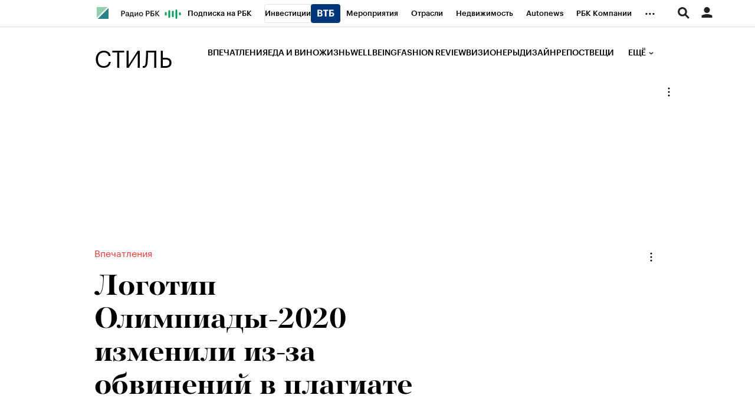

--- FILE ---
content_type: text/html
request_url: https://tns-counter.ru/nc01a**R%3Eundefined*rbc_ru/ru/UTF-8/tmsec=rbc_style/159547749***
body_size: 16
content:
4B4C7C51696D9BD6G1768790998:4B4C7C51696D9BD6G1768790998

--- FILE ---
content_type: application/javascript; charset=utf-8
request_url: https://s.rbk.ru/v4_style_static/style-2.3.95/scripts/build/_news.js
body_size: 21124
content:
!function t(e,i,n){function o(r,a){if(!i[r]){if(!e[r]){var c="function"==typeof require&&require;if(!a&&c)return c(r,!0);if(s)return s(r,!0);var l=new Error("Cannot find module '"+r+"'");throw l.code="MODULE_NOT_FOUND",l}var u=i[r]={exports:{}};e[r][0].call(u.exports,(function(t){return o(e[r][1][t]||t)}),u,u.exports,t,e,i,n)}return i[r].exports}for(var s="function"==typeof require&&require,r=0;r<n.length;r++)o(n[r]);return o}({1:[function(t,e,i){var n;e.exports=(n=function(){var t,e,i,n,o,s,r,a,c,l,u,d=".js-article-slider-item",h=".js-article-slider-menu",p=".js-article-slider-prev",f=".js-article-slider-next",g=".js-article-slider-num-current",v=".js-article-slider-num-all",m=1,y=500,w=!1;function b(t){w||(function(t){"next"===t?m++:"prev"===t&&m--,r<m&&(m=1),m<=0&&(m=r)}(t),function(t){var e;w=!0,"next"===t?(c.animate({left:-l},y),(e=function(){var t=c.next();return t.length||(t=a.eq(0)),t}()).css({left:l}),e.animate({left:0},y).queue(k)):"prev"===t&&(c.animate({left:l},y),(e=function(){var t=c.prev();return t.length||(t=a.eq(r-1)),t}()).css({left:-l}),e.animate({left:0},y).queue(k))}(t),x(),_(),o.text(m))}function k(t){w=!1,t()}function x(){c=a.eq(m-1)}function S(){l=t.outerWidth()}function _(){var e=c.outerHeight();t.animate({height:e},y)}return{init:function(l){(t=$(l.$slider)).attr("inited")||(a=t.find(d),r=a.length,e=t.find(h),i=e.find(p),n=e.find(f),o=e.find(g),s=e.find(v),x(),S(),t.attr("inited",!0),$(window).on("resize",$.throttle(300,(function(){S(),a.not(c).css({left:1e4})}))),i.on("click",(function(){b("prev")})),n.on("click",(function(){b("next")})),t.on("touchstart",(function(t){u=t.originalEvent.touches[0].clientX})),t.on("touchmove",(function(t){var e=function(t){var e=50,i=t.originalEvent.touches[0].clientX;return i>u+e?(u=i,"prev"):i<u-e?(u=i,"next"):void 0}(t);"next"===e?b("next"):"prev"===e&&b("prev")})),t.on("mouseleave",$.throttle(1e3,(function(){$(".js-rbcslider").trigger("update.rbcslider")}))),_(),s.text(r))}}},{init:function(t){(t||$("body")).find(".js-article-slider").each((function(){(new n).init({$slider:$(this)})}))}})},{}],2:[function(t,e,i){e.exports=function(){t("vendor/social-likes/social-likes")($),t("vendor/scroll-to-fixed/jquery-scrolltofixed")($);var e,i,n,o,s,r,a,c,l,u,d,h,p,f,g,v,m,y,w,b,k,x,S=t("vendor/rbcslider/rbcslider"),_=t("blocks/article/textincutes/poll_question.html"),C=t("blocks/article/textincutes/poll_result.html"),T=t("repo/insert-views-counter/main"),j=t("repo/load-readmore/main"),q=t("repo/article-slider/main"),R=t("repo/open-more-tags/main"),E=window.RA.repo.helpers,I=window.RA.repo.banner,D=window.RA.eventManager,F=window.RA.repo.cookies,H={newsIdList:[],loadedNewsIdList:[],drawScrolline:!0,regionSupport:!1,toplineChange:!0,toplineChangeBottom:!0,fromParameters:null,loadSpecprojects:!0,projectName:"РБК",pollingTitle:"rbc",sourceArticle:"/news/ajax/",updateSlideFunction:null,projectSlideFunction:null,projectCountersFunction:null,scrollEventFunction:null,headerChangeFunction:null,removeBanners:!1,showRightBlocks:!1,scrollDelay:110,topOffset:100,baseLeft:240,shouldHash:!1},A=0,N=!1,B=!0,L=!1,P=!1,U="down",M="",z=0,W=0,O={};let V;function Y(t){var e=a.find(".js-gallery-image-anchor");if(e.length){var i,n,o,s,r=e.filter("._current"),c=e.first(),l=e.last(),u=!!window.location.href.split("#")[1];if(t)return r.removeClass("_current"),(r=e.filter('[anchor="'+t+'"]')).addClass("_current"),Q(r),null;if(r.length){var d=r.parent().index();r.attr("anchor")!==l.attr("anchor")&&(n=(o=e.eq(d+1)).offset().top),r.attr("anchor")!==c.attr("anchor")&&(s=e.eq(d-1)),i=r.offset().top,n&&h>=n?(r.removeClass("_current"),o.addClass("_current"),Q(o)):h<i&&(d&&(r.removeClass("_current"),s.addClass("_current")),Q(r))}else u||(n=c.offset().top,h>=n&&((r=c).addClass("_current"),Q(r)))}}function Q(t){var e=t?"#"+t.attr("anchor"):"",i=a.data("url")+e;window.history.replaceState({path:i},"",i)}function K(){n=$(".js-rbcslider-slide"),a=n.filter(".current"),c=a.find(".js-article-header"),u=a.find(".js-rbcslider-footer"),H.toplineChange&&(l=a.find(".js-article-topline")),m=c.outerHeight(),y=parseInt(a.attr("data-position"),10)||0,w=parseInt(a.attr("data-height"),10)||a.height(),z=parseInt(a.attr("data-index"),10)||0,setTimeout((function(){v=a.find(".js-rbcslider-sticky-spacer:eq(0)").height()}),1e3)}function G(t){var e=G;clearTimeout(x),W=t,K(),function(){var t=a.find(".js-slide-title").text(),e=a.data("category"),i=t;e&&(i=i+" :: "+e);document.title=i+" :: "+H.projectName}();var i,o=function(){if(a.data("url")&&""!==a.data("url")){if(!history.replaceState||"function"!=typeof history.replaceState)return!1;var t=document.location.href,e=a.data("url");g&&(e.indexOf("?")>-1?e+="&from="+g:e+="?from="+g);const i={oldUrl:t,newUrl:e},n=O.beforeSlideUrlChange;if(n)for(let t=0;t<n.length;t++)n[t].call(a[0],i);return window.history.replaceState({path:e},"",e),$(window).trigger("popstate"),i}return!1}();tt(t,o),H.toplineChange&&X(),H.showRightBlocks&&it(t),J(),RA.config.set("slide.current",t);const s=a[0],r=a.prev()[0];i=E.extend({index:W,currSlide:s,prevSlide:r},o),D.trigger(D.EVENT_BANNER_FLOAT_TARGETING,i),D.trigger(D.EVENT_SLIDE_CHANGE,i);var c=RA.fn.insertVideo;if(c&&(c.unobserveSticky(),c.pause()),z>0)if(e.insertVideoInited||(e.insertVideoInited={}),e.insertVideoInited[z])c&&c.playAutostartQueue(z);else{e.insertVideoInited[z]=!0;var l=n.get(z).querySelectorAll(".js-insert-video");if(l.length){var u=function(t){t.forEach((function(t){c(t,{group:z})}))};c?u(l):(RA.repo.dynamic.require("fn.insertVideo",!0),RA.repo.dynamic.ready((function(){c=RA.fn.insertVideo,u(l)})))}}else c&&c.playAutostartQueue(z);I&&t>0&&(e.bannerInited||(e.bannerInited={}),e.bannerInited[t]||(e.bannerInited[t]=!0,I.exclusiveValue(null),I.run(n.eq(z),{label:D.EVENT_SLIDE_CHANGE})));var d=O.changeSlide;if(d)for(var h=0;h<d.length;h++)d[h].call(a[0],i)}function X(){r.html(l.html()),setTimeout((function(){r.find(".social-likes").socialLikes()}),200)}function J(t){var e;clearTimeout(k),B?(e="up"===U&&z>1?parseInt(n.eq(2).attr("data-position"),10):parseInt(n.last().attr("data-position"),10),Math.abs(f-e)<2*d&&"down"===U&&A!==z&&ot()):k=setTimeout((function(){5===(t=t+1||0)&&(B=!0),J(t)}),500)}function Z(t){"hide"===t?!0===L&&(L=!1,s.hide(),"function"==typeof H.headerChangeFunction&&H.headerChangeFunction("base")):!1===L&&(L=!0,s.show(),"function"==typeof H.headerChangeFunction&&H.headerChangeFunction("second"))}function tt(t,e){var i=$(".js-rbcslider-slide:eq("+t+")");T.insertRedirCounter(i),H.projectCountersFunction&&H.projectCountersFunction(t,e,i)}function et(t){var e=n.eq(t),i=RA.repo.dynamic;if(T.insertViewsCounter(e),e.find(".js-article-header .social-likes").socialLikes(),e.find(".js-social-likes .social-likes").socialLikes(),e.find(".js-tags-more-text").length&&R.activate(e),0===t){var o=n.eq(z).find(".js-insert-video");o.length&&(i.require("fn.insertVideo",!0),i.ready((function(){o.insertVideo({group:t})})))}e.find(".js-gallery").length>0&&(i.require("fn.photoreport",!0),i.ready((function(){RA.fn.photoreport.activateFotorama(e,H.shouldHash)}))),e.find(".js-sort-table").length&&(i.require("fn.tableSorter",!0),i.ready((function(){RA.fn.tableSorter.activateTable(e)}))),e.find(".js-polls").length&&(i.require("fn.polls",!0),i.ready((function(){P?RA.fn.polls.activatePolls(e):(P=!0,RA.fn.polls.init({tplPoll:_,tplPollresult:C,tag:H.pollingTitle}))}))),H.loadSpecprojects&&j.activate(e),H.projectSlideFunction&&H.projectSlideFunction(e),q.init(e);var s=O.activateSlide;if(s)for(var r=0;r<s.length;r++)s[r].call(e[0],{index:t})}function it(t){setTimeout((function(){var e=$(".js-rbcslider-slide:eq("+t+")"),n=e.find(".js-rbcslider-article"),o=e.find(".l-col-right"),s=o.find(".js-rbcslider-sticky-spacer"),r=o.find(".js-rbcslider-sticky"),a=0;s.length>0&&(a=s.outerHeight()),r.length>0&&(a+=r.outerHeight()),n.outerHeight()-a>100&&(e.find('.js-article-check-visibility[data-priority="1"]').each((function(){nt($(this),n,a)})),e.find('.js-article-check-visibility[data-priority="2"]').each((function(){nt($(this),n,a)})),i.trigger("recalc.rbcslider"))}),3e3)}function nt(t,e,i){if(t.hasClass("g-hidden")){var n=t.parent();n.css({overflow:"hidden",height:0}),t.removeClass("g-hidden"),e.outerHeight()-100>i+t.outerHeight()?n.css({height:"auto"}):t.addClass("g-hidden")}}function ot(){B=!1;var t,e,i,o=parseInt(n.last().data("index"),10)+1,s=H.newsIdList[o-1];s&&!H.loadedNewsIdList.includes(s)?(H.loadedNewsIdList.push(s),e=st,i=o,(t=s)?$.ajax({dataType:"html",url:H.sourceArticle+t,data:{slide:i,region:M},success:function(t){t&&e({body:t},i)}}):rt(n.last())):B=!0}function st(t,e){t&&(H.removeBanners&&function(t){if(!I||t<4)return;var e,o=n.eq(t-3);e=I.clear(o,{filterSelector:".js-banner-no-remove",removeFromDom:!0,reserveContainerHeight:!0}),(e=I.clear(o,{filterNegativeSelector:".js-banner-no-remove",removeFromDom:!0,collapseContainer:!0}))&&e.counter&&i.trigger("recalc.rbcslider")}(e),i.append($(t.body).attr("data-index",e)),H.updateSlideFunction&&"function"==typeof H.updateSlideFunction&&H.updateSlideFunction(e),A===e&&(K(),rt(n.eq(e))),i.trigger("update.rbcslider"),K(),et(e),B=!0)}function rt(t){var e=t.find(".js-rbcslider-footer:first");if(0===e.find(".footer").length&&e.append(b),H.removeBanners&&I){var n=I.clear(e,{filterSelector:".js-banner-collapse-on-remove",removeFromDom:!0,collapseContainer:!0});n&&n.counter&&i.trigger("recalc.rbcslider")}}return window.RA.repo.infinityPage={init:function(t){H=E.extend(!0,H,t),A=H.newsIdList.length,e=$(window),i=$(".js-rbcslider"),a=$(".js-rbcslider-slide:eq(0)"),d=e.height(),a.addClass("current"),H.regionSupport&&((M=a.data("region-nick"))||(H.regionSupport=!1)),H.drawScrolline&&0===(o=$(".js-article-loading:eq(0)")).length&&(H.drawScrolline=!1),H.toplineChange&&(s=$(".js-header-article"),r=$(".js-header-article-content")),function(){if(H.fromParameters)g=H.fromParameters;else{var t=document.location.href.split("?from=")[1];void 0!==t&&(g=t.split("#")[0].split("&")[0].split("?")[0])}}(),function(){var t=$(".js-news-footer");if(A>0){t.addClass("g-hidden");var e=t.find(".js-rbcslider-footer");e.length&&(t=e),b=t.html(),t.remove()}}(),A>0?(i.addClass("fixed"),S.init({scrollDelay:H.scrollDelay,topOffset:H.topOffset,scrollEventFunction:H.scrollEventFunction,baseLeft:H.baseLeft,callback:function(){N=!0,K(),function(){if(N)if(A>0)if(!I||I.isInited)ot();else{var t=setTimeout((function(){t=null,D.trigger(D.EVENT_BANNER_INITED)}),4e3);D.on(D.EVENT_BANNER_INITED,(function(){ot(),t&&clearTimeout(t)}))}else rt(n.last())}()}})):function(){var t=$(".js-rbcslider-image"),e=t.length,i=!1;t.each((function(){$(this).on("load",(function(){--e<=0&&o()}))}));var n=setTimeout((function(){o()}),1e4);function o(){if(i)$(".js-rbcslider-sticky:first").trigger("resize");else{i=!0,clearTimeout(n);var t=$(".js-rbcslider-footer:first");$(".js-rbcslider-sticky:first").scrollToFixed({marginTop:RA.config.get("layout.mainMenuHeight")||100,spacerClass:"spacer-scroll-fixed-top",removeLeftOffset:!0,zIndex:15,limit:function(){return t.offset().top-$(this).height()}})}}}(),K(),function(){let t=parseInt(E.parseQueryString().articleViewDebug,10);isNaN(t)?t=parseInt(F.get("articleViewDebug"),10):F.set("articleViewDebug",t,{path:"/"});V=t}(),function(){if(!RA.config.get("trackingRequestIsEnabled"))return;V&&console.log("Tracking to Nginx Logs: is enabled by project setting `trackingRequestIsEnabled`.");RA.repo.infinityPage.addEventListener("beforeSlideUrlChange",(function(t){const e=this,i=parseInt(e.dataset.index,10);if(e.dataset.statForServerSended)return;const n=`/track${new URL(t.newUrl).pathname}?slide=${i}`;fetch(n).then((()=>{V&&console.log(`Tracking to Nginx Logs: Sent slide info to server log endpoint: ${n}`)})).catch((()=>{delete e.dataset.statForServerSended})),e.dataset.statForServerSended="true"}))}(),e.on("scroll",(function(){var t;(h=window.pageYOffset)>p?U="down":h<p&&(U="up"),p=h,H.toplineChange&&(t=h-y,0!==W&&(t-=H.scrollDelay),t<v+m?Z("hide"):t<w-u.height()?Z("show"):H.toplineChangeBottom?Z("hide"):Z("show")),H.drawScrolline&&function(){var t=h-y,e=0;0!==W&&(t-=H.scrollDelay),e=a.height()-m-u.height(),t-=m;var i=Math.max(0,Math.min(1,t/e));o.css("width",100*i+"%")}(),H.shouldHash&&Y()})),e.on("changeSlide",$.throttle(200,(function(t,e){f=window.pageYOffset,parseInt($(".js-rbcslider-slide.current").attr("data-index"),10)!==z?G(e):x=setTimeout((function(){parseInt($(".js-rbcslider-slide.current").attr("data-index"),10)!==z&&G(e)}),1e3)}))),e.bind("resize",$.throttle(200,(function(){d=e.height(),K()}))),H.shouldHash&&e.on("scrollOnLoad",(function(t,e){0!==h&&Y(e)})),tt(z),et(z),RA.config.set("slide.current",z),H.toplineChange&&X(),H.showRightBlocks&&it(z)},slidePosision:function(t,e,i){var n=O.slidePositionChange;if(n)for(var o=0;o<n.length;o++)n[o].call(a[0],t,e,i)},addEventListener:function(t,e){e&&t&&(O[t]||(O[t]=[]),O[t].push(e))},removeEventListener:function(t,e){if(t&&O[t])if(e){for(var i=0;i<O[t].length;i++)if(O[t][i]===e){E.removeFromArray(e,O[t]);break}}else O[t]=[]},getCurrentSlide:function(){return{index:z,slide:a[0]}},getContainer:function(){return document.querySelector(".js-rbcslider")}},RA.repo.infinityPage}()},{"blocks/article/textincutes/poll_question.html":14,"blocks/article/textincutes/poll_result.html":15,"repo/article-slider/main":1,"repo/insert-views-counter/main":4,"repo/load-readmore/main":6,"repo/open-more-tags/main":7,"vendor/rbcslider/rbcslider":11,"vendor/scroll-to-fixed/jquery-scrolltofixed":12,"vendor/social-likes/social-likes":13}],3:[function(t,e,i){e.exports=function(t,e){if(t){var i=new Image;i.src=e?t:t+"/?_rnd="+(Math.floor(99001*Math.random())+1e3)}}},{}],4:[function(t,e,i){e.exports=function(){var e=t("repo/insert-counter/main");function i(t){var i=o(t);e(i.host+"/count/"+i.id)}function n(t){var e=o(t).id;""!==e&&$.ajax({dataType:"json",url:"/redir/stat/"+e,cache:!1,success:function(e){var i,n=e.show,o=t.find(".js-insert-views-count");n>0?(i=n,n=(i+="").replace(/(\d)(?=(\d\d\d)+([^\d]|$))/g,"$1 "),o.html(n).show()):o.hide()}})}function o(t){var e,i={id:"",host:"//r.rbc.ru/count/"};return(e=t.data("shorturl"))&&(i.id=e.split(".ru/")[1],i.host=e.split(".ru/")[0]+".ru",i.host=i.host.replace(/^https?:/,"")),i}return{init:function(t){0!==t.lenght&&(i(t),n(t))},insertViewsCounter:n,insertRedirCounter:i}}()},{"repo/insert-counter/main":3}],5:[function(t,e,i){e.exports=function(){var t=RA.repo.helpers,e="repo::intersection-observer",i={root:null,threshold:0,rootMargin:null};function n(n,s){var r=this,a=r.params=t.extend({},i,s);if(r.cb=n,r.targetList=new window.Set,!t.is("function",r.cb))throw e+" - undefined callback";if(null!==a.root&&!(a.root instanceof HTMLElement))throw e+" - wrong type for root";if(a.threshold=parseFloat(a.threshold),a.threshold<0||a.threshold>1)throw e+" - threshold is invalid";o.call(r)}function o(){var e,i=this;if("function"==typeof window.IntersectionObserver)null===i.params.rootMargin&&(null===i.params.root?(e=c(),i.params.rootMargin=[-e.top+"px",-e.offsetRight+"px",-e.offsetBottom+"px",-e.left+"px"].join(" ")):i.params.rootMargin="0px"),i.observer=new IntersectionObserver(s.bind(i),{root:i.params.root,rootMargin:i.params.rootMargin,threshold:i.params.threshold});else{var n=i.params.root=i.params.root||window;if(null===i.params.rootMargin)n===window?(e=c(),i.params.rootMargin={top:e.top,right:e.offsetRight,bottom:e.offsetBottom,left:e.left}):i.params.rootMargin={left:0,top:0,right:0,bottom:0};else{var o=i.params.rootMargin.split(" "),a=t.toInt(o[0]),l=void 0===o[1]?a:t.toInt(o[1]),u=void 0===o[2]?a:t.toInt(o[2]),d=void 0===o[3]?l:t.toInt(o[3]);i.params.rootMargin={top:a,right:l,bottom:u,left:d}}if(!i.scrollFunc){var h=r.bind(i);i.scrollFunc=t.debounce?t.debounce(h,300):h}n.addEventListener("resize",i.scrollFunc,!1),n.addEventListener("scroll",i.scrollFunc,!1)}}function s(t){var e=this;t.forEach((function(t){e.cb.call(e,t)}))}function r(){var t=this;t.targetList.forEach((function(e){var i,n,o,s;i=a.call(t,e),n=!!e.isIntersecting,o=!!(i.intersectionRatio&&i.intersectionRatio>=t.params.threshold),i.isIntersecting=o,e.isIntersecting=o,s=!1,o?!1===n&&(s=!0):!0===n&&(s=!0),s&&(t.cb.call(t,i),e.isIntersecting=null)}))}function a(t){var e=this.params.root,i=this.params.rootMargin,n={target:t,isVisible:!1};if("visible"!==document.visibilityState)return n.intersectionRatio=0,n;if(!t||!(t.offsetWidth||t.offsetHeight||t.getClientRects().length))return n.intersectionRatio=0,n;var o=t.getBoundingClientRect();n.boundingClientRect=o;var s=e.getBoundingClientRect&&e.getBoundingClientRect()||{top:0,left:0,right:document.documentElement.clientWidth,bottom:document.documentElement.clientHeight};if(s.left-=i.left,s.top-=i.top,s.right+=i.right,s.bottom+=i.bottom,n.rootBounds=s,s.right===s.left||s.bottom===s.top)return n.intersectionRatio=0,n;var r,a,c=o.right-o.left,l=o.bottom-o.top,u=o.left>=s.left&&o.left<s.right,d=o.right>s.left&&o.right<s.right,h=o.top>=s.top&&o.top<s.bottom,p=o.bottom>s.top&&o.bottom<s.bottom;return(u||d)&&(h||p)?u&&d&&h&&p?(n.intersectionRatio=1,n.isVisible=!(!c||!l),n):(u&&d?r=c:u?r=s.right-o.left:d&&(r=o.right-s.left),h&&p?a=l:h?a=s.bottom-o.top:p&&(a=o.bottom-s.top),n.intersectionRatio=(r*a/(c*l)).toFixed(2),n.isVisible=!(!c||!l),n):(n.intersectionRatio=0,n)}function c(){return RA.repo.getProjectViewport&&RA.repo.getProjectViewport()||{left:0,top:0,right:0,bottom:0,offsetRight:0,offsetBottom:0}}return t.extend(n.prototype,{observe:function(t){var i=this;if(!(t&&t instanceof HTMLElement))throw e+" - incorrect target for observe";i.observer?i.observer.observe(t):i.scrollFunc&&setTimeout(i.scrollFunc,300),i.targetList.add(t)},unobserve:function(t){var i=this;if(!(t&&t instanceof HTMLElement))throw e+" - incorrect target for unobserve";i.observer&&i.observer.unobserve(t),i.targetList.delete(t)},disconnect:function(){var t=this;t.observer?(t.observer.disconnect(),t.observer=null):(t.params.root.removeEventListener("resize",t.scrollFunc),t.params.root.removeEventListener("scroll",t.scrollFunc)),t.targetList=null,t=null},getTargetList:function(){var t=[];return this.targetList.forEach((function(e){t.push(e)})),t}}),n}()},{}],6:[function(t,e,i){e.exports=function(){var t=RA.config.get("layout.mobile")||!1,e=RA.config.get("readmore.url")||"/v8/geo/interesting/news/";function i(t){var i=t.find(".js-readmore"),o=t.data("id")||"";i.length>0&&i.each((function(){var t=$(this);$.ajax({dataType:"html",url:e+o+n(t),success:function(e){e?(t.html(e),t.trigger("update.articleSpecprojects")):t.hide()},error:function(){t.hide()}})}))}function n(t){var e="";return"rbc"===t.data("type")&&(e="/common_related"),e}return t&&(e=RA.config.get("readmore.url")||"/v8/geo/mobile/interesting/news/"),{init:function(){$("body").data("id")?i($("body")):console.log("Load readmore - need article id")},activate:i}}()},{}],7:[function(t,e,i){e.exports=function(){function t(t){var e=t.find(".js-tags-more-text");t.find(".js-tags-more-trigger").on("click",(function(t){t.preventDefault(),$(this).hide(),e.show()}))}return{init:function(){t($("body"))},activate:function(e){t(e)}}}()},{}],8:[function(t,e,i){e.exports=function(){t("vendor/social-likes/social-likes")($);var e={shouldScrollTop:!0,convertResultToPersent:!1,callbackShowQuestion:null,callbackShowResult:null};function i(t){this.$slide=t,this.answerCount={},this.init()}return i.prototype={init:function(){if(this.$quizContainer=e.$container&&e.$container.length?e.$container:$(".js-quiz",this.$slide),this.$anonsBlock=$(".js-quiz-anons-block",this.$slide),this.$anonsStartButton=$(".js-quiz-anons-button",this.$slide),this.$quizContent=$(".js-quiz-content",this.$slide),this.$questionBlock=$(".js-quiz-question-block",this.$slide),this.$questions=$(".js-quiz-question",this.$slide),this.$answer=$(".js-quiz-question-answer",this.$slide),this.$answerDescription=$(".js-quiz-question-description",this.$slide),this.$nextButton=$(".js-quiz-next",this.$slide),this.$resultBlock=$(".js-quiz-result-block",this.$slide),this.$result=$(".js-quiz-result",this.$slide),this.$resultNumber=$(".js-quiz-count",this.$slide),this.$reloadButton=$(".js-quiz-reload",this.$slide),this.$resultSocial=$(".js-quiz-result-social",this.$slide),this.defaultShareImageUrl=this.$resultSocial.data("image"),this.quizType=this.$quizContainer.data("type"),this._pickedClass="picked",this._finishClass="disabled",this._correctCounter=0,this._questionCounter=1,this._correctClass="correct",this._incorrectClass="incorrect",this._top=RA.config.get("layout.mainMenuHeight")||100,this._answerTitleClass="js-quiz-question-answer-title",this._answerDotClass="js-quiz-question-answer-dot",e.shouldScrollTop){var t=navigator.userAgent;t.search(/Firefox/)>-1||t.search(/MSIE/)>-1||t.search(/rv/)>-1||t.search(/Chrome/)>1&&parseInt(t.split("Chrome/")[1].split(" ")[0])>=61?this.$scrollElement=$("html"):this.$scrollElement=$("body")}this.bindEvents(),"psycho_test"===this.quizType&&this.prepareAnswerCount()},bindEvents:function(){var t=this;t.$anonsStartButton.on("click",(function(i){return i.preventDefault(),t.$anonsBlock.hide(),t.$quizContent.fadeIn(),t.scrollToTop(),e.callbackShowQuestion&&"function"==typeof e.callbackShowQuestion&&e.callbackShowQuestion(t.$questions.eq(0)),!1})),t.$answer.on("click",(function(e){($(e.target).hasClass(t._answerTitleClass)||$(e.target).hasClass(t._answerDotClass))&&("psycho_test"===t.quizType?t.checkAnswerPsychoTest($(this)):t.checkAnswer($(this)))})),t.$nextButton.on("click",(function(e){e.preventDefault(),$(this).hide(),t.showNextQuestion(),t.scrollToTop()})),t.$reloadButton.on("click",(function(i){i.preventDefault(),t.reloadTest(),t.scrollToTop(),e.callbackShowQuestion&&"function"==typeof e.callbackShowQuestion&&e.callbackShowQuestion(t.$questions.eq(0))}))},prepareAnswerCount:function(){for(var t=this.$questions.eq(0).find(this.$answer).length,e=0;e<t;e++)this.answerCount[e]=0},clearAnswerCount:function(){for(var t in this.answerCount)this.answerCount[t]=0},checkAnswer:function(t){t.hasClass(this._pickedClass)||(t.data("correct")!==this._correctClass?(t.addClass(this._incorrectClass),t.siblings().filter("[data-correct="+this._correctClass+"]").addClass(this._correctClass)):(t.addClass(this._correctClass),this._correctCounter++),t.parents(".js-quiz-question",this.$slide).addClass(this._finishClass).find(this.$answer).addClass(this._pickedClass),t.find(this.$answerDescription).show(),this.$nextButton.css("display","inline-block"))},checkAnswerPsychoTest:function(t){t.hasClass(this._pickedClass)||(t.addClass(this._correctClass),++this.answerCount[t.index()]),t.parents(".js-quiz-question",this.$slide).addClass(this._finishClass).find(this.$answer).addClass(this._pickedClass),this.$nextButton.css("display","inline-block")},showNextQuestion:function(){this._questionCounter===this.$questions.length?("psycho_test"===this.quizType?this.showResultPsychotest():this.showResult(),e.callbackShowResult&&"function"==typeof e.callbackShowResult&&e.callbackShowResult(self._correctCounter)):(this.$questions.filter("."+this._finishClass).hide().next().show(),this._questionCounter++,e.callbackShowQuestion&&"function"==typeof e.callbackShowQuestion&&e.callbackShowQuestion(self.$nextQuestion)),this.$questions.removeClass(this._finishClass)},showResult:function(){var t=this;t.$questionBlock.hide(),t.$resultBlock.show();var i=!1;t.$result.each((function(){var n=$(this).data("min-value"),o=$(this).data("max-value");n<=t._correctCounter&&t._correctCounter<=o&&!i&&(e.convertResultToPersent?(t.$resultNumber.text((t._correctCounter/t.$questions.length*100).toFixed(0)),$(this).show()):$(this).show().find(t.$resultNumber).text(t._correctCounter),i=!0)})),t.changeSocImage(t._correctCounter)},showResultPsychotest:function(){var t,e,i,n=this;n.$questionBlock.hide(),n.$resultBlock.show(),n.$resultNumber.parent().hide();var o=[],s=n.answerCount[0],r=0;$.each(n.answerCount,(function(t,e){e>s&&(s=n.answerCount[t],r=t)})),$.each(n.answerCount,(function(t,e){s===e&&o.push(+t)})),t=o.length>1?o[Math.floor(Math.random()*o.length)]:r,(e=n.$result.filter((function(e,i){return $(i).data("result-type")===parseInt(t)+1}))).show(),i=e.data("result-type"),n.changeSocImage(i)},changeSocImage:function(t){if(this.defaultShareImageUrl){var e=this.defaultShareImageUrl+t+"-png";this.$resultSocial.data("url",this.defaultShareImageUrl+t+".html"),this.$resultSocial.data("image",e).socialLikes({image:e,url:this.$resultSocial.data("url")});var i=$('meta[property="og:image"]');i.length>0?i.attr("content",e):$("head").append('<meta property="og:image" content="'+e+'">')}},reloadTest:function(){this.$resultBlock.hide(),this.$result.hide(),this.$nextButton.hide(),this.$answerDescription.hide(),this.$questionBlock.fadeIn(),this.$questions.hide().filter(":first-child").show(),this.$answer.removeClass(this._correctClass).removeClass(this._incorrectClass).removeClass(this._pickedClass),this._correctCounter=0,this._questionCounter=1,"psycho_test"===this.quizType&&this.clearAnswerCount()},scrollToTop:function(){var t=this;e.shouldScrollTop&&t.$scrollElement.stop().animate({scrollTop:t.$quizContainer.offset().top-t._top},500)}},{init:function(t,n){e=$.extend({},e,n);var o=t||$(document);1===$(".js-quiz",o).length&&new i(o)}}}()},{"vendor/social-likes/social-likes":13}],9:[function(t,e,i){var n,o,s,r;e.exports=(n=RA.config.get("project"),o=RA.repo.helpers,s={},r={canRun:!0,once:!0,counters:{liveinternet:function(){var t=RA.config.get("counters.li.id")||"RBCRU";(new Image).src="//counter.yadro.ru/hit;"+t+"?r"+escape(document.referrer)+("undefined"==typeof screen?"":";s"+screen.width+"*"+screen.height+"*"+(screen.colorDepth?screen.colorDepth:screen.pixelDepth))+";u"+escape(document.URL)+";"+Math.random()},ya:function(t){var e=RA.config.get("counters.ya.idCounter"),i=document.location.href,n=t.oldUrl;if(e){var o,s=window["yaCounter"+e];s&&s.hit&&(n&&(o={referer:n}),s.hit(i,o))}}}},{init:function(t){if(o.extend(!0,r,t||{}),r.once){if(s[document.location.href])return;s[document.location.href]=!0}if(r.counters)for(var e in r.counters)if(r.canRun&&r.counters[e]){var i={};"function"==typeof r.canRun&&(i=r.canRun(e,n)),i&&r.counters[e](i)}}})},{}],10:[function(t,e,i){e.exports=function(){var t,e,i,n,o=!1,s=[],r=[],a=[],c=!1;function l(t,e){i=t||"",n=e,s.push({name:i,params:n}),u(d)}function u(i){e=RA.config.get("counters.ya.idCounter"),(t=window["yaCounter"+e]||!1)?i():o||(o=!0,e=RA.config.get("counters.ya.idCounter"),$(document).on("yacounter"+e+"inited",(function(){t=window["yaCounter"+e],d(),h(),p()})))}function d(){s.length>0&&!c&&(t.reachGoal(s[0].name,s[0].params),s.splice(0,1),d())}function h(){if(r.length>0&&!c){c=!0;var e={};e[r[0].name]=1,t.params(e),r.splice(0,1),setTimeout((function(){c=!1,h()}),1200)}}function p(){a.length>0&&!c&&(c=!0,t.hit(a[0].name),a.splice(0,1),setTimeout((function(){c=!1,p()}),1200))}return{init:l,initReach:l,initParams:function(t){r.push({name:t}),u(h)},initHits:function(t){a.push({name:t}),u(p)}}}()},{}],11:[function(t,e,i){e.exports=function(){var t={topOffset:100,breakPoint:1244,scrollDelay:110,baseLeft:240,callback:null,scrollEventFunction:null},e=$(document),i=$(window);function n(e,i){this.element=e,this.options=$.extend({},t,i),this.init()}return n.prototype={init:function(){var t=this;t.$element=$(t.element),t.$slides=$(t.element).find(".js-rbcslider-slide"),t.$elDatas={},t.slideCount=t.$slides.length,t.windowHeight=i.height(),t.windowWorkHeight=t.windowHeight-t.options.topOffset,t.checkCycling=!0;var e=navigator.userAgent;e.search(/Firefox/)>-1||e.search(/MSIE/)>-1||e.search(/rv/)>-1||e.search(/Chrome/)>1&&parseInt(e.split("Chrome/")[1].split(" ")[0])>=61?t.scrollEl=$("html"):t.scrollEl=$("body"),e.search(/Macintosh/)>-1&&(t.options.breakPoint=t.options.breakPoint+16);var n=function(){t.$element.prepend('<div class="rbcslider__panel__bg"></div>'),t.$blackout=$(".rbcslider__panel__bg").css("z-index",t.slideCount),t.$slides.eq(0).addClass("current"),t.setDimensions(),location.hash?setTimeout((function(){t.checkAnchor()}),1e3):t.checkCurrentSlide(),t.setCache(),t.setEvents()};t.$element.find(".js-rbcslider-image").length?t.imageLoaded(n):n()},setEvents:function(){var t=this;i.on("resize",$.throttle(100,(function(){t.windowWorkHeight=i.height()-t.options.topOffset,t.setDimensions(),t.setCache(),t.scrollEvent(),t.checkScroll(!0),t.checkCurrentSlide()}))),i.on("scroll",(function(){t.checkScroll(),t.scrollEvent()})),t.$element.on("update.rbcslider",(function(e){e.preventDefault(),t.$slides=$(t.element).find(".js-rbcslider-slide"),t.slideCount=t.$slides.length,t.setDimensions(),t.setCache(),t.scrollEvent(),t.checkCurrentSlide()})),t.$element.on("recalc.rbcslider",$.throttle(300,(function(){t.setDimensions(),t.setCache(),t.scrollEvent(),t.checkHeightPrevSlides()}))),RA.eventManager.on(RA.eventManager.EVENT_BANNER,$.throttle(300,(function(){t.setDimensions(),t.setCache(),t.scrollEvent(),t.checkHeightPrevSlides()}))),e.on("keydown",(function(e){if(38===e.keyCode)return e.preventDefault(),t.scrollToPosition("up"),!1;if(40===e.keyCode)return e.preventDefault(),t.scrollToPosition("down"),!1;if(32===e.keyCode)document.activeElement===document.body&&(e.preventDefault(),t.scrollToPosition("down",t.windowWorkHeight-40));else if(34===e.keyCode)e.preventDefault(),t.scrollToPosition("down",t.windowWorkHeight-40);else if(33===e.keyCode)e.preventDefault(),t.scrollToPosition("up",t.windowWorkHeight-40);else if(36===e.keyCode||35===e.keyCode)return e.preventDefault(),!1})),t.$element.on("click","a",(function(){$(this).attr("href").indexOf("#")>-1&&t.scrollToAnchor($(this).attr("href").slice(1))})),t.$element.on("click",".js-rbcslider-next",(function(){if(t.$next){var e=t.$next.data("position")||0;t.scrollToPosition("down",e-window.pageYOffset)}})),t.options.callback&&"function"==typeof t.options.callback&&t.options.callback()},setDimensions:function(){var t,e,i,n,o,s,r,a,c,l,u,d,h=this,p=0;h.$slides.each((function(a){if(e=$(this),i=e.find(".js-rbcslider-sticky"),n=e.find(".js-rbcslider-sticky-spacer:visible"),o=e.find(".js-rbcslider-footer"),s=e.find(".js-rbcslider-sticky-pause:first"),r=e.find(".js-rbcslider-sticky-pause-end:first"),l=e.find(".js-rbcslider-article"),d=e.find(".js-rbcslider-video"),i.length>0&&(c=0,i.siblings(".js-rbcslider-sticky-spacer").length>0&&(c=i.siblings(".js-rbcslider-sticky-spacer").outerHeight()),u=i.outerHeight(),l.css({minHeight:c+u})),t=e.children().outerHeight()<=h.windowWorkHeight?h.windowWorkHeight:e.children().outerHeight(),e.css({minHeight:t,"z-index":h.slideCount-a}).attr("data-height",t).attr("data-position",p),h.$elDatas[a]={"data-height":parseInt(t,10),"data-position":parseInt(p,10)},i.length>0){if(h.$elDatas[a].$sticky=i,h.$elDatas[a].stickyHeight=u,h.$elDatas[a].bottomHeight=0,h.$elDatas[a]["sticky-start"]=0,n.length>0&&n.each((function(){h.$elDatas[a]["sticky-start"]=h.$elDatas[a]["sticky-start"]+$(this).outerHeight()})),o.length>0&&(h.$elDatas[a].bottomHeight=o.outerHeight()),l.outerHeight()<=u?(h.$elDatas[a].$sticky.css({"margin-top":0}),h.$elDatas[a].$sticky=null,h.$elDatas[a]["sticky-stop"]=h.$elDatas[a]["sticky-start"]):(h.$elDatas[a]["sticky-stop"]=parseInt(t-u,10)-h.$elDatas[a].bottomHeight+1,h.$elDatas[a]["sticky-stop"]<h.$elDatas[a]["sticky-start"]&&(h.$elDatas[a]["sticky-stop"]=h.$elDatas[a]["sticky-start"])),s.length>0){var f=s.offset().top,g=r.offset().top,v=window.pageYOffset;v>p+t&&(f-=v-p-t,g-=v-p-t),h.$elDatas[a]["banner-pause"]=f-u-h.options.topOffset-p,r.length>0?(h.$elDatas[a]["banner-pause-end"]=g+r.outerHeight()-h.options.topOffset-h.windowWorkHeight-p,h.$elDatas[a]["sticky-stop"]-h.$elDatas[a]["banner-pause-end"]<u&&(h.$elDatas[a]["banner-pause-end"]=h.$elDatas[a]["sticky-stop"])):h.$elDatas[a]["banner-pause-end"]=h.$elDatas[a]["sticky-stop"]}e.attr("data-st-start",h.$elDatas[a]["sticky-start"]),e.attr("data-st-stop",h.$elDatas[a]["sticky-stop"])}d.length>0&&(h.$elDatas[a].$video=d),p+=t+h.options.scrollDelay})),a=parseInt(h.$element.find(".current").css("z-index"),10),h.$blackout.css({opacity:0,"z-index":a}),h.setBodyHeight()},setBodyHeight:function(){var t=this,e=t.options.topOffset+(t.$slides.filter(":visible").length-1)*t.options.scrollDelay;for(var i in t.$elDatas){e+=t.$elDatas[i]["data-height"]}$("body").height(e)},setCache:function(){var t=this;t.$current=t.$element.find(".current"),t.currentIndex=t.$current.index()-1,t.currentPosition=t.$elDatas[t.currentIndex]["data-position"],t.currentHeight=t.$elDatas[t.currentIndex]["data-height"],t.$sticky=t.$elDatas[t.currentIndex].$sticky||null,t.stickyHeight=t.$elDatas[t.currentIndex].stickyHeight||0,t.slideScrollDelay=0===t.currentIndex?0:t.options.scrollDelay,t.bottomHeight=t.$elDatas[t.currentIndex].bottomHeight||0,t.$stickyNext=t.$current.find(".js-rbcslider-next"),t.$video=t.$elDatas[t.currentIndex].$video||null,t.$sticky&&t.$sticky.length>0&&(t.$stickySecond=t.$sticky.find(".js-rbcslider-sticky-second"),t.$stickySecond.length>0&&(t.stickySecondHeight=t.$stickySecond.outerHeight(),t.stickySecondStart=t.stickyHeight-t.stickySecondHeight)),(t.$current.outerHeight()!==t.currentHeight||t.$sticky&&t.$sticky.length>0&&t.$sticky.outerHeight()!==t.stickyHeight)&&t.checkCycling?(t.setDimensions(),t.checkCycling=!1,t.setCache()):(t.$next=t.$current.nextAll(":visible:first"),t.$prev=t.$current.prevAll(":visible:first"),t.stickyStart=t.$elDatas[t.currentIndex]["sticky-start"],t.stickyStop=t.$elDatas[t.currentIndex]["sticky-stop"],t.bannerPause=t.$elDatas[t.currentIndex]["banner-pause"]||null,t.bannerPauseEnd=t.$elDatas[t.currentIndex]["banner-pause-end"]||null,t.currentHeightWork=t.currentHeight,t.$current.find(".footer").length>0&&(t.currentHeightWork=t.currentHeightWork-$(".footer").outerHeight()),t.checkCycling=!0),t.$video?(t.videoStatus="hide",t.videoHeight=t.$video.outerHeight(),t.videoStart=t.$video.position().top,t.videoStop=t.videoStart+t.videoHeight):(t.videoStatus="hide",t.videoHeight=0,t.videoStart=null,t.videoStop=null)},checkScroll:function(t){var e=this,n=window.pageXOffset;t?i.width()>e.options.breakPoint?e.$element.css({left:e.options.baseLeft,right:0}):e.$element.css({left:0,right:0}):n>=0&&i.width()<1e3&&e.$element.css({left:-n,right:n})},checkHeightPrevSlides:function(){var t=this,e=i.scrollTop();t.$slides.each((function(i){var n=t.$elDatas[i]["data-position"],o=t.$elDatas[i]["data-height"];n+o+(0===i?0:t.options.scrollDelay)<e&&t.scrollElement($(this),-o)}))},checkCurrentSlide:function(){var t=this,e=window.pageYOffset;t.$slides.each((function(i){var n,o=t.$elDatas[i]["data-position"],s=t.$elDatas[i]["data-height"],r=$(this).find(".js-rbcslider-sticky")||null,a=t.$elDatas[i]["sticky-start"]||0,c=t.$elDatas[i]["sticky-stop"]||0,l=0===i?0:t.options.scrollDelay,u=e-o;o+s<e?(t.scrollElement($(this),-s),t.scrollElement(r,c-a)):e>o-l&&e<=o+s&&(n=parseInt($(this).css("z-index"),10),t.setCache(),e>o&&(t.scrollElement($(this),-u),r&&r.length&&t.scrollSticky(u),t.$stickyNext.length>0&&t.scrollNext(u)),t.$blackout.css({opacity:(o+s-e)/t.windowWorkHeight,"z-index":n}))}))},checkAnchor:function(){var t=this,e=decodeURIComponent(location.hash.slice(1));1===t.$slides.eq(0).find('a[anchor="'+e+'"]').length?(t.$current=t.$slides.eq(0),t.scrollToAnchor(e)):t.checkCurrentSlide()},scrollEvent:function(){var t=this,e=window.pageYOffset,i=e-t.currentPosition;if(i<-t.slideScrollDelay?(t.currentIndex>0&&(t.$current.removeClass("current"),t.$prev.addClass("current"),t.$blackout.css({opacity:0,"z-index":t.$prev.css("z-index")})),t.scrollElement(t.$current,0),t.scrollElement(t.$sticky,0),t.setCache(),t.changeSlideInfo(t.currentIndex)):i<=0?(t.scrollElement(t.$current,0),t.scrollElement(t.$sticky,0),t.$stickyNext.length>0&&t.scrollNext(i)):i<=t.currentHeight?(t.scrollElement(t.$current,-i),t.$sticky&&t.$sticky.length&&t.scrollSticky(i),t.$stickyNext.length>0&&t.scrollNext(i),t.$blackout.css({opacity:(t.currentPosition+t.currentHeight-e)/t.windowWorkHeight})):(t.$current.removeClass("current"),t.$next.addClass("current"),t.$blackout.css({opacity:0,"z-index":t.$next.css("z-index")}),t.scrollElement(t.$current,-t.currentHeight),t.$stickySecond&&t.$stickySecond.length&&t.stickySecondHeight>0?t.scrollElement(t.$sticky,t.stickyStop-t.stickyStart-t.stickySecondHeight):t.scrollElement(t.$sticky,t.stickyStop-t.stickyStart),t.setCache(),t.changeSlideInfo(t.currentIndex)),t.options.scrollEventFunction&&"function"==typeof t.options.scrollEventFunction&&t.options.scrollEventFunction.call(t,e),RA.repo.infinityPage){var n=(i+t.windowWorkHeight)/t.currentHeight*100;RA.repo.infinityPage.slidePosision(n,t.currentPosition,t.currentHeight)}},scrollSticky:function(t){var e,i=this,n=i.stickyStop/2,o=i.$stickySecond&&i.$stickySecond.length&&i.stickySecondHeight>0;i.videoHeight>0&&(n=i.videoStop,i.$stickySecond&&i.$stickySecond.length&&i.stickySecondHeight>0&&(n-=i.stickySecondStart)),n<i.stickyStart&&(n=i.stickyStart),t<=i.stickyStart?i.scrollElement(i.$sticky,0):t<i.stickyStop?o?t<=n?i.scrollElement(i.$sticky,t-i.stickyStart):t<=n+i.stickySecondStart?i.scrollElement(i.$sticky,n-i.stickyStart):i.scrollElement(i.$sticky,t-i.stickyStart-i.stickySecondStart):i.bannerPause?t>=i.bannerPause&&t<i.bannerPauseEnd?i.scrollElement(i.$sticky,i.bannerPause-i.stickyStart):t>=i.bannerPauseEnd&&t<i.bannerPauseEnd+i.windowWorkHeight?i.scrollElement(i.$sticky,i.bannerPauseEnd+i.windowWorkHeight-i.stickyStart):i.scrollElement(i.$sticky,t-i.stickyStart):i.scrollElement(i.$sticky,t-i.stickyStart):o?t<=n+i.stickySecondStart?n-i.stickyStart+i.stickySecondHeight>i.stickyStop?i.scrollElement(i.$sticky,i.stickyStop-i.stickyStart):i.scrollElement(i.$sticky,n-i.stickyStart):t<i.stickyStop+i.stickySecondStart?i.scrollElement(i.$sticky,t-i.stickyStart-i.stickySecondStart):(i.scrollElement(i.$sticky,i.stickyStop-i.stickyStart),e=!0):i.scrollElement(i.$sticky,i.stickyStop-i.stickyStart),i.videoHeight>10&&o&&(t<i.videoStart?"hide"!==i.videoStatus&&(i.videoStatus="hide",RA.eventManager.trigger("video.scrollDetect",{type:i.videoStatus,$video:i.$video,$stickySecond:i.$stickySecond})):t<n+i.stickySecondStart?"show"!==i.videoStatus&&(i.videoStatus="show",RA.eventManager.trigger("video.scrollDetect",{type:i.videoStatus,$video:i.$video,$stickySecond:i.$stickySecond})):e?"end"!==i.videoStatus&&(i.videoStatus="end",RA.eventManager.trigger("video.scrollDetect",{type:i.videoStatus,$video:i.$video,$stickySecond:i.$stickySecond,forceVideoEnd:!0})):"move"!==i.videoStatus&&t<i.stickyStop+i.stickySecondStart-195&&(i.videoStatus="move",RA.eventManager.trigger("video.scrollDetect",{type:i.videoStatus,$video:i.$video,$stickySecond:i.$stickySecond})))},scrollNext:function(t){var e=this,i=0;function n(){e.$stickyNext.data("stop")||(e.$stickyNext.data("stop",!0),setTimeout((function(){e.$stickyNext.removeClass("animate")}),2680))}function o(){clearTimeout(e._scrollNextTimer),e.$stickyNext.data("state","show"),e.$stickyNext.show()}t>=e.currentHeight-e.windowWorkHeight?(i=e.bottomHeight-42-30,n(),"hide"!==e.$stickyNext.data("state")&&(e.$stickyNext.data("state","hide"),e._scrollNextTimer=setTimeout((function(){e.$stickyNext.hide()}),500))):t>=e.currentHeight-e.windowWorkHeight-e.bottomHeight?(i=(i=t-(e.currentHeight-e.windowWorkHeight-e.bottomHeight+42+30))<0?0:i,n(),"show"!==e.$stickyNext.data("state")&&o()):o(),e.$stickyNext.css({top:i})},scrollElement:function(t,e){t&&t.css({marginTop:e})},scrollToPosition:function(t,e){var i=this,n=window.pageYOffset,o=e||100;"up"!==t&&"down"!==t||((n="up"===t?n-o:n+o)<0?n=0:n>$("body").height()&&(n=$("body").height()),i.scrollEl.scrollTop(n)),n-i.currentPosition>.75*i.$slides.filter(".current").height()&&"down"===t&&(i.timer&&clearTimeout(i.timer),i.timer=setTimeout((function(){i.setDimensions(),i.setCache(),i.timer=null}),300))},scrollToAnchor:function(t,e){var n=this,o=n.$current.find('a[anchor="'+t+'"]');o.length>0&&(n.scrollEl.scrollTop(o.offset().top-n.options.topOffset-20),i.trigger("scrollOnLoad",t),o.offset().top-n.options.topOffset-window.pageYOffset>100&&(!e||e<5)&&(e=e+1||0,setTimeout((function(){n.scrollToAnchor(t,e),i.trigger("scrollOnLoad",t)}),500)))},changeSlideInfo:function(t){i.trigger("changeSlide",t)},imageLoaded:function(t){var e,i=this,n=i.$element.find(".js-rbcslider-image"),o=n.length,s=!1;function r(){s?i.$element.trigger("recalc.rbcslider"):(s=!0,clearTimeout(e),t())}n.each((function(){if(this.complete||this.naturalHeight)--o<=0&&r();else{var t=new Image;$(t).on("load",(function(){--o<=0&&r()})),t.src=this.src}})),e=setTimeout((function(){r()}),5e3)}},{init:function(t){new n(".js-rbcslider:eq(0)",t)}}}()},{}],12:[function(t,e,i){var n;n=function(t){t.isScrollToFixed=function(e){return!!t(e).data("ScrollToFixed")},t.ScrollToFixed=function(e,i){var n=this;n.$el=t(e),n.el=e,n.$el.data("ScrollToFixed",n);var o,s,r,a=!1,c=n.$el,l=0,u=0,d=-1,h=-1,p=null;function f(t){!1!==t&&c.trigger("preUnfixed.ScrollToFixed"),$(),!1!==t&&c.trigger("unfixed.ScrollToFixed"),h=-1,l=c.offset().top,u=c.offset().left,n.options.offsets&&(u+=c.offset().left-c.position().left),-1==d&&(d=u),o=c.css("position"),a=!0,-1!=n.options.bottom&&(!1!==t&&c.trigger("preFixed.ScrollToFixed"),b(),!1!==t&&c.trigger("fixed.ScrollToFixed"))}function g(){var t=n.options.limit;return t?"function"==typeof t?t.apply(c):t:0}function v(){return"fixed"===o}function m(){return"absolute"===o}function y(){return!(v()||m())}function w(){!1!==n.options.spacer&&p.css({display:c.css("display"),width:c.outerWidth(!0),height:c.outerHeight(!0),float:c.css("float")})}function b(){if(!v()){w();var t={position:"fixed",top:-1==n.options.bottom?S():"",bottom:-1==n.options.bottom?"":n.options.bottom,"margin-left":"0px"};!1===n.options.moveLeft&&(t["margin-left"]=""),n.options.dontSetWidth||(t.width=c.width()),c.css(t),c.addClass(n.options.baseClassName),n.options.className&&c.addClass(n.options.className),o="fixed"}}function k(){var t=g()-n.$el.parent().offset().top,e=u;n.options.removeOffsets&&(e="",t-=l),n.options.removeLeftOffset&&(e="");var i={position:"absolute",top:t,left:e,"margin-left":"0px",bottom:""};n.options.dontSetWidth||(i.width=c.width()),c.css(i),w(),o="absolute"}function $(){y()||(h=-1,p.css("display","none"),c.css({width:"",position:s,left:"",top:r,"margin-left":""}),c.removeClass("scroll-to-fixed-fixed"),n.options.className&&c.removeClass(n.options.className),o=null)}function x(t){!1!==n.options.moveLeft&&t!=h&&(c.css("left",u-t),h=t)}function S(){var t=n.options.marginTop;return t?"function"==typeof t?t.apply(c):t:0}function _(e){if(t.isScrollToFixed(c)){var i=a;a||f();var o=t(window).scrollLeft(),r=t(window).scrollTop(),u=g();n.options.minWidth&&t(window).width()<n.options.minWidth||n.options.maxWidth&&t(window).width()>n.options.maxWidth?y()&&i||(C(),!1!==e&&c.trigger("preUnfixed.ScrollToFixed"),$(),!1!==e&&c.trigger("unfixed.ScrollToFixed")):-1==n.options.bottom?u>0&&r>=u-S()?m()&&i||(C(),!1!==e&&c.trigger("preAbsolute.ScrollToFixed"),k(),!1!==e&&c.trigger("unfixed.ScrollToFixed")):r>=l-S()?(v()&&i||(C(),!1!==e&&c.trigger("preFixed.ScrollToFixed"),b(),h=-1,!1!==e&&c.trigger("fixed.ScrollToFixed")),x(o)):y()&&i||(C(),!1!==e&&c.trigger("preUnfixed.ScrollToFixed"),$(),!1!==e&&c.trigger("unfixed.ScrollToFixed")):u>0?r+t(window).height()-c.outerHeight(!0)>=u-(S()||-(n.options.bottom?n.options.bottom:0))?v()&&(C(),!1!==e&&c.trigger("preUnfixed.ScrollToFixed"),"absolute"===s?k():$(),!1!==e&&c.trigger("unfixed.ScrollToFixed")):(v()||(C(),!1!==e&&c.trigger("preFixed.ScrollToFixed"),b()),x(o),!1!==e&&c.trigger("fixed.ScrollToFixed")):x(o)}}function C(){var t=c.css("position");"absolute"==t?c.trigger("postAbsolute.ScrollToFixed"):"fixed"==t?c.trigger("postFixed.ScrollToFixed"):c.trigger("postUnfixed.ScrollToFixed")}var T=function(t){c.is(":visible")&&(a=!1,_())},j=function(t){_()};n.init=function(){n.options=t.extend({},t.ScrollToFixed.defaultOptions,i),n.$el.css("z-index",n.options.zIndex),n.$el.parent().css("position","relative"),p=t("<div />"),o=c.css("position"),s=c.css("position"),r=c.css("top"),y()&&n.$el.after(p),t(window).bind("resize.ScrollToFixed",T),t(window).bind("scroll.ScrollToFixed",j),n.options.preFixed&&c.bind("preFixed.ScrollToFixed",n.options.preFixed),n.options.postFixed&&c.bind("postFixed.ScrollToFixed",n.options.postFixed),n.options.preUnfixed&&c.bind("preUnfixed.ScrollToFixed",n.options.preUnfixed),n.options.postUnfixed&&c.bind("postUnfixed.ScrollToFixed",n.options.postUnfixed),n.options.preAbsolute&&c.bind("preAbsolute.ScrollToFixed",n.options.preAbsolute),n.options.postAbsolute&&c.bind("postAbsolute.ScrollToFixed",n.options.postAbsolute),n.options.fixed&&c.bind("fixed.ScrollToFixed",n.options.fixed),n.options.unfixed&&c.bind("unfixed.ScrollToFixed",n.options.unfixed),n.options.spacerClass&&p.addClass(n.options.spacerClass),c.bind("resize.ScrollToFixed",(function(){!1!==n.options.spacer&&v()&&p.height(c.height())})),c.bind("recalculateDimentions.ScrollToFixed",(function(){f(!1),_(!1)})),c.bind("scroll.ScrollToFixed",(function(){c.trigger("preUnfixed.ScrollToFixed"),$(),c.trigger("unfixed.ScrollToFixed"),_()})),c.bind("detach.ScrollToFixed",(function(e){var i;(i=(i=e)||window.event).preventDefault&&i.preventDefault(),i.returnValue=!1,c.trigger("preUnfixed.ScrollToFixed"),$(),c.trigger("unfixed.ScrollToFixed"),t(window).unbind("resize.ScrollToFixed",T),t(window).unbind("scroll.ScrollToFixed",j),c.unbind(".ScrollToFixed"),p.remove(),n.$el.removeData("ScrollToFixed")})),T()},n.init()},t.ScrollToFixed.defaultOptions={marginTop:0,limit:0,bottom:-1,zIndex:5,baseClassName:"scroll-to-fixed-fixed"},t.fn.scrollToFixed=function(e){return this.each((function(){new t.ScrollToFixed(this,e)}))}},"function"==typeof define&&define.amd?define(["jquery"],n):"object"==typeof i?e.exports=n:n(jQuery)},{}],13:[function(t,e,i){
/**
 * !!!!!!!!!!!!!!!!!!!!!!!!!!!!!!!!!!!!!!!!!!!!!!!!!!!!!!!!!
 * модифицирован
 * !!!!!!!!!!!!!!!!!!!!!!!!!!!!!!!!!!!!!!!!!!!!!!!!!!!!!!!!!
 *
 * Social Likes
 * http://sapegin.github.com/social-likes
 *
 * Sharing buttons for Russian and worldwide social networks.
 *
 * @requires jQuery
 * @author Artem Sapegin
 * @copyright 2014 Artem Sapegin (sapegin.me)
 * @license MIT
 */var n;n=function(t){"use strict";var e="social-likes",i=e+"__",n=e+"_opened",o={facebook:{counterUrl:"https://graph.facebook.com/?callback=?&id={url}",convertNumber:function(t){return t.share.share_count},popupUrl:"https://www.facebook.com/sharer/sharer.php?u={url}",popupWidth:600,popupHeight:359},twitter:{counters:!1,popupUrl:"https://twitter.com/intent/tweet?url={url}&text={title}",popupWidth:600,popupHeight:250,click:function(){return/[\.\?:\-–—]\s*$/.test(this.options.title)||(this.options.title+=":"),!0}},mailru:{counterUrl:"//connect.mail.ru/share_count?url_list={url}&callback=1&func=?",convertNumber:function(t){for(var e in t)if(t.hasOwnProperty(e))return t[e].shares},popupUrl:"https://connect.mail.ru/share?share_url={url}&title={title}",popupWidth:492,popupHeight:500},vkontakte:{counterUrl:"https://vk.com/share.php?act=count&url={url}&index={index}",counter:function(e,i){var n=o.vkontakte;n._||(n._=[],window.VK||(window.VK={}),window.VK.Share={count:function(t,e){n._[t].resolve(e)}});var s=n._.length;n._.push(i),t.getScript(c(e,{index:s})).fail(i.reject)},popupUrl:"https://vk.com/share.php?url={url}&image={image}&title={title}",popupWidth:655,popupHeight:450},odnoklassniki:{counterUrl:"//connect.ok.ru/dk?st.cmd=extLike&ref={url}&uid={index}",counter:function(e,i){var n=o.odnoklassniki;n._||(n._=[],window.ODKL||(window.ODKL={}),window.ODKL.updateCount=function(t,e){n._[t].resolve(e)});var s=n._.length;n._.push(i),t.getScript(c(e,{index:s})).fail(i.reject)},popupUrl:"https://connect.ok.ru/dk?st.cmd=WidgetSharePreview&service=odnoklassniki&st.shareUrl={url}",popupWidth:580,popupHeight:336},plusone:{counterUrl:"//share.yandex.ru/gpp.xml?url={url}&callback=?",convertNumber:function(t){return parseInt(t.replace(/\D/g,""),10)},popupUrl:"https://plus.google.com/share?url={url}",popupWidth:500,popupHeight:550},pinterest:{counterUrl:"//api.pinterest.com/v1/urls/count.json?url={url}&callback=?",convertNumber:function(t){return t.count},popupUrl:"https://pinterest.com/pin/create/button/?url={url}&description={title}",popupWidth:740,popupHeight:550},telegram:{counters:!1,popupUrl:"https://t.me/share/url?url={url}&text={title}",popupWidth:580,popupHeight:480}},s={promises:{},fetch:function(e,i,n){s.promises[e]||(s.promises[e]={});var r=s.promises[e];if(!n.forceUpdate&&r[i])return r[i];var a=t.extend({},o[e],n),l=t.Deferred(),u=a.counterUrl&&c(a.counterUrl,{url:i});return u&&t.isFunction(a.counter)?a.counter(u,l):a.counterUrl?t.getJSON(u).done((function(e){try{var i=e;t.isFunction(a.convertNumber)&&(i=a.convertNumber(e)),l.resolve(i)}catch(t){l.reject()}})).fail(l.reject):l.reject(),r[i]=l.promise(),r[i]}};function r(t,e){this.container=t,this.options=e,this.init()}function a(e,i){this.widget=e,this.options=t.extend({},i),this.detectService(),this.service&&this.init()}function c(t,e){return l(t,e,encodeURIComponent)}function l(t,e,i){return t.replace(/\{([^\}]+)\}/g,(function(t,n){return n in e?i?i(e[n]):e[n]:t}))}function u(t,e){var n=i+t;return n+" "+n+"_"+e}t.fn.socialLikes=function(i){return this.each((function(){var n=t(this),o=n.data(e);o?t.isPlainObject(i)&&o.update(i):(o=new r(n,t.extend({},t.fn.socialLikes.defaults,i,function(t){function e(t,e){return e.toUpper()}var i={},n=t.data();for(var o in n){var s=n[o];"yes"===s?s=!0:"no"===s&&(s=!1),i[o.replace(/-(\w)/g,e)]=s}return i}(n))),n.data(e,o))}))},t.fn.socialLikes.defaults={url:window.location.href.replace(window.location.hash,""),title:document.title,counters:!0,zeroes:!1,wait:500,timeout:1e4,popupCheckInterval:500,singleTitle:"Share"},r.prototype={init:function(){this.container.addClass(e),this.single=this.container.hasClass(e+"_single"),this.initUserButtons(),this.countersLeft=0,this.number=0,this.container.on("counter."+e,t.proxy(this.updateCounter,this));var i=this.container.children();this.makeSingleButton(),this.buttons=[],i.each(t.proxy((function(e,i){var n=new a(t(i),this.options);this.buttons.push(n),n.options.counterUrl&&this.countersLeft++}),this)),this.options.counters?(this.timer=setTimeout(t.proxy(this.appear,this),this.options.wait),this.timeout=setTimeout(t.proxy(this.ready,this,!0),this.options.timeout)):this.appear()},initUserButtons:function(){!this.userButtonInited&&window.socialLikesButtons&&t.extend(!0,o,socialLikesButtons),this.userButtonInited=!0},makeSingleButton:function(){if(this.single){var i=this.container;i.addClass(e+"_vertical"),i.wrap(t("<div>",{class:e+"_single-w"})),i.wrapInner(t("<div>",{class:e+"__single-container"}));var o=i.parent(),s=t("<div>",{class:u("widget","single")}),r=t(l('<div class="{buttonCls}"><span class="{iconCls}"></span>{title}</div>',{buttonCls:u("button","single"),iconCls:u("icon","single"),title:this.options.singleTitle}));s.append(r),o.append(s),s.on("click",(function(){var o=e+"__widget_active";return s.toggleClass(o),s.hasClass(o)?(i.css({left:-(i.width()-s.width())/2,top:-i.height()}),function(t){var e=10;if(document.documentElement.getBoundingClientRect){var i=parseInt(t.css("left"),10),o=parseInt(t.css("top"),10),s=t[0].getBoundingClientRect();s.left<e?t.css("left",e-s.left+i):s.right>window.innerWidth-e&&t.css("left",window.innerWidth-s.right-e+i),s.top<e?t.css("top",e-s.top+o):s.bottom>window.innerHeight-e&&t.css("top",window.innerHeight-s.bottom-e+o)}t.addClass(n)}(i),function(e,i){function o(a){"keydown"===a.type&&27!==a.which||t(a.target).closest(e).length||(e.removeClass(n),s.off(r,o),t.isFunction(i)&&i())}var s=t(document),r="click touchstart keydown";s.on(r,o)}(i,(function(){s.removeClass(o)}))):i.removeClass(n),!1})),this.widget=s}},update:function(i){if(i.forceUpdate||i.url!==this.options.url){this.number=0,this.countersLeft=this.buttons.length,this.widget&&this.widget.find("."+e+"__counter").remove(),t.extend(this.options,i);for(var n=0;n<this.buttons.length;n++)this.buttons[n].update(i)}},updateCounter:function(t,e,i){((i=i||0)||this.options.zeroes)&&(this.number+=i,this.single&&this.getCounterElem().text(this.number)),this.countersLeft--,0===this.countersLeft&&(this.appear(),this.ready())},appear:function(){this.container.addClass(e+"_visible")},ready:function(t){this.timeout&&clearTimeout(this.timeout),this.container.addClass(e+"_ready"),t||this.container.trigger("ready."+e,this.number)},getCounterElem:function(){var e=this.widget.find(".social-likes__counter_single");return e.length||(e=t("<span>",{class:u("counter","single")}),this.widget.append(e)),e}},a.prototype={init:function(){this.detectParams(),this.initHtml(),setTimeout(t.proxy(this.initCounter,this),0)},update:function(i){t.extend(this.options,{forceUpdate:!1},i),this.widget.find("."+e+"__counter").remove(),this.initCounter()},detectService:function(){var e=this.widget.data("service");if(!e){for(var i=this.widget[0],n=i.classList||i.className.split(" "),s=0;s<n.length;s++){var r=n[s];if(o[r]){e=r;break}}if(!e)return}this.service=e,t.extend(this.options,o[e])},detectParams:function(){var t=this.widget.data();if(t.counter){var e=parseInt(t.counter,10);isNaN(e)?this.options.counterUrl=t.counter:this.options.counterNumber=e}t.title&&(this.options.title=t.title),t.image&&(this.options.image=t.image),t.url&&(this.options.url=t.url)},initHtml:function(){var e=this.options,i=this.widget,n=i.find("a");n.length&&this.cloneDataAttrs(n,i);var o=t("<span>",{class:this.getElementClassNames("button"),html:i.html()});if(e.clickUrl){var s=c(e.clickUrl,{url:e.url,title:e.title||"",image:e.image||""}),r=t("<a>",{href:s});this.cloneDataAttrs(i,r),i.replaceWith(r),this.widget=i=r}else i.on("click",t.proxy(this.click,this));i.removeClass(this.service),i.addClass(this.getElementClassNames("widget")),o.prepend(t("<span>",{class:this.getElementClassNames("icon")})),i.empty().append(o),this.button=o},initCounter:function(){if(this.options.counters)if(this.options.counterNumber)this.updateCounter(this.options.counterNumber);else{var e={counterUrl:this.options.counterUrl,forceUpdate:this.options.forceUpdate};s.fetch(this.service,this.options.url,e).always(t.proxy(this.updateCounter,this))}},cloneDataAttrs:function(t,e){var i=t.data();for(var n in i)i.hasOwnProperty(n)&&e.data(n,i[n])},getElementClassNames:function(t){return u(t,this.service)},updateCounter:function(i){i=parseInt(i,10)||0;var n={class:this.getElementClassNames("counter"),text:i};i||this.options.zeroes||(n.class+=" "+e+"__counter_empty",n.text="");var o=t("<span>",n);this.widget.append(o),this.widget.trigger("counter."+e,[this.service,i])},click:function(e){var i=this.options,n=!0;if(t.isFunction(i.click)&&(n=i.click.call(this,e)),n){var o=c(i.popupUrl,{url:i.url,title:i.title||"",image:i.image||""});o=this.addAdditionalParamsToUrl(o),this.openPopup(o,{width:i.popupWidth,height:i.popupHeight})}return!1},addAdditionalParamsToUrl:function(e){var i=t.param(t.extend(this.widget.data(),this.options.data));if(t.isEmptyObject(i))return e;var n=-1===e.indexOf("?")?"?":"&";return e+n+i},openPopup:function(i,n){var o=Math.round(screen.width/2-n.width/2),s=0;screen.height>n.height&&(s=Math.round(screen.height/3-n.height/2));var r=window.open(i,"sl_"+this.service,"left="+o+",top="+s+",width="+n.width+",height="+n.height+",personalbar=0,toolbar=0,scrollbars=1,resizable=1");if(r){r.focus(),this.widget.trigger("popup_opened."+e,[this.service,r]);var a=setInterval(t.proxy((function(){r.closed&&(clearInterval(a),this.widget.trigger("popup_closed."+e,this.service))}),this),this.options.popupCheckInterval)}else location.href=i}},t((function(){t("."+e).not("."+e+"__activate-no").socialLikes()}))},"function"==typeof define&&define.amd?define(["jquery"],n):"object"==typeof i?e.exports=n:n(jQuery)},{}],14:[function(t,e,i){e.exports=Twig.twig({id:"@common/views/public/blocks/article/textincutes/poll_question.html",data:[{type:"raw",value:'<div class="article__poll">\n    <form action="" class="article__poll__form" data-question="'},{type:"output",stack:[{type:"Twig.expression.type.variable",value:"question",match:["question"]},{type:"Twig.expression.type.key.period",key:"id"}]},{type:"raw",value:'">\n        <div class="article__poll__title">'},{type:"output",stack:[{type:"Twig.expression.type.variable",value:"question",match:["question"]},{type:"Twig.expression.type.key.period",key:"title"}]},{type:"raw",value:'</div>\n        <div class="article__poll__container">\n        <div class="article__poll__inner">\n        '},{type:"logic",token:{type:"Twig.logic.type.for",key_var:null,value_var:"answer",expression:[{type:"Twig.expression.type.variable",value:"question",match:["question"]},{type:"Twig.expression.type.key.period",key:"answers"}],output:[{type:"raw",value:'            <div class="article__poll__item '},{type:"output",stack:[{type:"Twig.expression.type.variable",value:"css",match:["css"]}]},{type:"raw",value:'-item-wrapper">\n                <label class="article__poll__form__text '},{type:"output",stack:[{type:"Twig.expression.type.variable",value:"css",match:["css"]}]},{type:"raw",value:'-item">\n                    <input type="'},{type:"output",stack:[{type:"Twig.expression.type.variable",value:"type",match:["type"]}]},{type:"raw",value:'"\n                          name="poll'},{type:"output",stack:[{type:"Twig.expression.type.variable",value:"question",match:["question"]},{type:"Twig.expression.type.key.period",key:"id"}]},{type:"raw",value:'"\n                          value="'},{type:"output",stack:[{type:"Twig.expression.type.variable",value:"answer",match:["answer"]},{type:"Twig.expression.type.key.period",key:"id"}]},{type:"raw",value:'"\n                          id="article__poll__answer'},{type:"output",stack:[{type:"Twig.expression.type.variable",value:"answer",match:["answer"]},{type:"Twig.expression.type.key.period",key:"id"}]},{type:"raw",value:'"\n                          autocomplete="off"\n                          class="'},{type:"output",stack:[{type:"Twig.expression.type.variable",value:"css",match:["css"]}]},{type:"raw",value:'-answer article__poll__form__input">\n\n                    <span class="article__poll__form__label">'},{type:"output",stack:[{type:"Twig.expression.type.variable",value:"answer",match:["answer"]},{type:"Twig.expression.type.key.period",key:"title"}]},{type:"raw",value:"</span>\n                </label>\n            </div>\n        "}]}},{type:"raw",value:'        </div>\n        </div>\n        <div class="article__poll__form__button__wrapper">\n            <span class="article__poll__form__button '},{type:"output",stack:[{type:"Twig.expression.type.variable",value:"css",match:["css"]}]},{type:"raw",value:'-button" id="sendPoll">Проголосовать</span>\n        </div>\n    </form>\n</div>\n'}],precompiled:!0,allowInlineIncludes:!0,autoescape:!1})},{}],15:[function(t,e,i){e.exports=Twig.twig({id:"@common/views/public/blocks/article/textincutes/poll_result.html",data:[{type:"raw",value:'<div class="article__poll">\n    <div class="article__poll__result">Результаты опроса</div>\n    '},{type:"logic",token:{type:"Twig.logic.type.for",key_var:null,value_var:"question",expression:[{type:"Twig.expression.type.variable",value:"questions",match:["questions"]}],output:[{type:"raw",value:'        <div class="article__poll__title">'},{type:"output",stack:[{type:"Twig.expression.type.variable",value:"question",match:["question"]},{type:"Twig.expression.type.key.period",key:"title"}]},{type:"raw",value:'</div>\n        <div class="article__poll__answer">\n            '},{type:"logic",token:{type:"Twig.logic.type.for",key_var:null,value_var:"answer",expression:[{type:"Twig.expression.type.variable",value:"question",match:["question"]},{type:"Twig.expression.type.key.period",key:"answers"}],output:[{type:"raw",value:'                <div class="article__poll__answer__text">\n                    <div class="article__poll__answer__percent">\n                        '},{type:"output",stack:[{type:"Twig.expression.type.variable",value:"answer",match:["answer"]},{type:"Twig.expression.type.key.period",key:"resultPercent"},{type:"Twig.expression.type.filter",value:"number_format",match:["|number_format","number_format"],params:[{type:"Twig.expression.type.parameter.start",value:"(",match:["("]},{type:"Twig.expression.type.number",value:0,match:["0",null]},{type:"Twig.expression.type.comma"},{type:"Twig.expression.type.string",value:""},{type:"Twig.expression.type.comma"},{type:"Twig.expression.type.string",value:" "},{type:"Twig.expression.type.parameter.end",value:")",match:[")"],expression:!1}]},{type:"Twig.expression.type.filter",value:"raw",match:["|raw","raw"]}]},{type:"raw",value:'%\n                    </div>\n                    <div class="article__poll__answer__info">\n                        <div class="article__poll__answer__bar__wrapper">\n                            <div class="article__poll__answer__bar" style="width: '},{type:"output",stack:[{type:"Twig.expression.type.variable",value:"answer",match:["answer"]},{type:"Twig.expression.type.key.period",key:"resultPercent"}]},{type:"raw",value:'%;"></div>\n                        </div>\n                        <div class="article__poll__answer__label">'},{type:"output",stack:[{type:"Twig.expression.type.variable",value:"answer",match:["answer"]},{type:"Twig.expression.type.key.period",key:"title"}]},{type:"raw",value:"</div>\n                    </div>\n                </div>\n            "}]}},{type:"raw",value:"        </div>\n    "}]}},{type:"raw",value:"</div>"}],precompiled:!0,allowInlineIncludes:!0,autoescape:!1})},{}],16:[function(t,e,i){!function(){t("repo/galleryInfinity/main")(window,$);const e=t("repo/open-more-authors/main"),i=t("repo/refresh-recommend/main"),n=t("repo/infinity-page/main"),o=t("repo/vertical-slider/main"),s=t("repo/multy-news/main"),r=t("repo/virtual-page-counters/main"),a=t("repo/infinity-page-pixel-loader/main"),c=t("repo/quiz/main"),l=RA.widgets.refreshBanners,u=RA.repo.dynamic,d=RA.config.get("paywall.user.logined"),h=$(".js-rbcslider"),p={};let f=[];function g(){n.init({projectName:"РБК Стиль",newsIdList:f,loadSpecprojects:!1,topOffset:RA.config.get("layout.mainMenuHeight")||131,removeBanners:!0,scrollDelay:140,projectSlideFunction:m,projectCountersFunction:y}),document.dispatchEvent(new CustomEvent("activateNews"))}function v(){return $(".js-rbcslider-slide:first").data("id")+location.search}function m(t){$(".js-quiz",t).length>0&&c.init(t),function(t){u.require("fn.tabPanes"),u.ready((()=>{new RA.fn.tabPanes(t.get(0).querySelector(".js-article-tabs"),{tabPanesScope:".js-article-tabs-wrapper"})}))}(t),o.activate(t),s.insertMultyNews(t.get(0));const i=$(".js-galleryInfinity",t);i.length&&i.galleryInfinite();$(".js-more-link",t).length&&e.init();const n=t[0].querySelectorAll(".js-before-after");n.length&&(u.require("fn.beforeAfter"),u.requireCSS("fn.before-after"),u.ready((function(){n.forEach((function(t){RA.fn.beforeAfter.init(t)}))})))}function y(t,e){const n=$(".js-rbcslider-slide").eq(t);i.activate(n),function(t,e){r.init({canRun:function(){return t>0&&(e||{})},counters:p}),function(t){const e="data-io-article-url",i=$(".js-rbcslider-slide:eq("+t+")").find("["+e+"]");i.length>0&&i.attr(e,window.location.href);RA.config.get("ontheioData"+t)&&window._io_config["0.2.0"].push(RA.config.get("ontheioData"+t))}(t)}(t,e),l.off(h),l.on(n),setTimeout((function(){h.trigger("update.rbcslider")}),3e3),setTimeout((function(){h.trigger("update.rbcslider")}),6e3),setTimeout((function(){h.trigger("update.rbcslider")}),1e4)}!0===h.data("finite")?(g(),RA.eventManager.on(RA.eventManager.EVENT_BANNER,$.throttle(500,(function(){$(".js-rbcslider-sticky:first").trigger("resize")}))),$(window).on("load",(function(){$(".js-rbcslider-sticky:first").trigger("resize")}))):function(){const t="/ajax/getmorenews/news/";$.ajax({url:t+v()}).done((function(t){t&&t.items&&(f=t.items)})).always((function(){g()}))}(),l.init(),document.addEventListener("activateNews",(function(){a.init(),d&&(u.require("fn.sendWatchMaterial"),u.ready((function(){RA.fn.sendWatchMaterial.init({projectNick:"style"})})))}))}()},{"repo/galleryInfinity/main":17,"repo/infinity-page-pixel-loader/main":18,"repo/infinity-page/main":2,"repo/multy-news/main":19,"repo/open-more-authors/main":20,"repo/quiz/main":8,"repo/refresh-recommend/main":21,"repo/vertical-slider/main":22,"repo/virtual-page-counters/main":9}],17:[function(t,e,i){var n;n=function(t,e){"use strict";var i={start:function(){var i,n,o,s,r,a,c,l,u,d,h,p,f=e(this),g=500,v=!1,m=".js-galleryInfinity-img",y=0,w=0,b=0,k=0,$=.15,x=[4,20],S=1,_=0,C=!1;function T(){var t=c.eq(S-1).outerHeight();t=t<45?45:t,a.animate({height:t},g)}function j(t){v||(v=!0,_+=t,function(t){var e,n,o=s.last(),r=s.first();-1===t?((e=o.clone()).css({opacity:$}),i.prepend(e),n=e.outerWidth(),e.css({left:-n})):((e=r.clone()).css({opacity:$}),i.append(e),n=o.position().left+o.outerWidth(),e.css({left:n})),R(),setTimeout((function(){-1===t?o.remove():r.remove(),v=!1,R()}),g)}(t),function(t){var i=s.first().outerWidth();s.each((function(n){var o={left:parseInt(e(this).css("left"),10)-t*i,opacity:$};(1===t&&1===n||-1===t&&0===n)&&(o.opacity=1),e(this).animate(o,g)}))}(t),function(t,e){S=e||function(t){var e=S;return(e+=t)<1?e=h:h<e&&(e=1),e}(t)}(t),function(t){var e=function(t,e){var i,n=c.not(":hidden");return e?i=c.eq(e):(i=t>0?n.next():n.prev()).length||(i=t>0?c.first():c.last()),{visible:n,next:i}}(t);e.visible.fadeOut(g),e.next.fadeIn(g)}(t),function(){d.find("div").animate({left:-30,opacity:0},200).queue((function(t){e(this).remove(),t()}));var t=e("<div>").text(S).hide();d.append(t),t.fadeIn(g),2===(S+"").length?p.animate({"padding-left":x[1]},200):p.animate({"padding-left":x[0]},200)}(),_!=h&&_!=-h||(_=0),T())}function q(){if(C){var t=0;s.each((function(){!function(t){t.width("auto");var e=f.width(),i=t.find(m),n=i[0]&&i[0].naturalWidth&&i.outerWidth()||e;t.width(Math.min(e,n))}(e(this)),e(this).css({left:t}),t+=e(this).outerWidth()}))}}function R(){s=i.find(".js-galleryInfinity-slide")}r=f.find(m),i=f.find(".js-galleryInfinity-images"),a=f.find(".js-galleryInfinity-text"),c=a.find("> div"),n=f.find(".js-galleryInfinity-last"),o=f.find(".js-galleryInfinity-next"),l=f.find(".js-galleryInfinity-nav"),u=l.find(".js-galleryInfinity-nav-count"),d=l.find(".js-galleryInfinity-nav-current"),p=f.find(".js-galleryInfinity-nav-move"),R(),h=s.length,u.text(h),function(){var t=0,e=r.length;function i(){++t>=e&&(C=!0,q())}e&&r.each((function(){this.complete?i():this.addEventListener("load",i,!1)}))}(),n.on("click",(function(){return j(-1),!1})),o.on("click",(function(){return j(1),!1})),f.on("click",m,(function(){return j(1),!1})),e(t).on("resize",e.throttle(300,(function(){q(),T()}))),i.get(0).addEventListener("touchstart",(function(t){y=t.changedTouches[0].clientX,b=t.changedTouches[0].clientY}),!1),i.get(0).addEventListener("touchend",(function(t){w=t.changedTouches[0].clientX,k=t.changedTouches[0].clientY;var e=function(){var t,e=Math.abs(y-w);return Math.abs(b-k)<e&&(w<y&&(t="left"),w>y&&(t="right")),t}();e&&j("left"===e?1:-1)}),!1),s.first().animate({opacity:1},g),T()}};e.fn.galleryInfinite=function(t){return i[t]?i[t].apply(this,Array.prototype.slice.call(arguments,1)):"object"!=typeof t&&t?void e.error("method "+t+" dones not exist for customSelect"):this.each((function(){i.start.apply(e(this),arguments)}))}},"function"==typeof define&&define.amd?define(["jquery"],n):"object"==typeof i?e.exports=n:n(jQuery)},{}],18:[function(t,e,i){e.exports={init:function(){const t=RA.repo.infinityPage.getCurrentSlide().slide;function e(t){t.dataset.pixelsLoaded||(RA.repo.pixelLoader.load(t,"pixels"),t.dataset.pixelsLoaded="true")}t&&e(t),RA.repo.infinityPage.addEventListener("beforeSlideUrlChange",(function(){e(this)}))}}},{}],19:[function(t,e,i){e.exports=function(){let e=0,i=!1,n=!1;const o=t("repo/intersection-observer/main.js"),s=RA.repo.yandexCounter,r=101,a={smi24:!1};function c(t){const i=t.querySelector(".js-rbcslider-readmore");if(!i)return;const n=i.querySelectorAll(".js-readmore-row");i.classList.remove("g-hidden"),n.forEach(((t,i)=>{i===e?t.classList.remove("g-hidden"):t.remove()})),e!==n.length-1?++e:e=0,d(i)}function l(t){i||(i=new o(u,{rootMargin:window.innerHeight/2+"px",threshold:.01})),i.observe(t)}function u(t){if(!t.isIntersecting)return;const{target:e}=t;i.unobserve(e);const n=e.querySelector(".smi24__informer");n&&(d(n),RA.event.delegate(n,".smi-item17341","click",(()=>s.initReach("material_click_smi24"))))}function d(t){n||(n=new o(h,{threshold:.9})),n.observe(t)}function h(t){if(!t.isIntersecting)return;const{target:e}=t;n.unobserve(e),e.classList.contains("smi24__informer")?s.initReach("material_show_smi24"):e.classList.contains("js-rbcslider-readmore")&&s.initReach("read_also")}return{insertMultyNews:function(t){const e=t.querySelector(".js-rbcslider-multy-news");if(!RA.config.get("showBanners")||!e)return c(t),!1;Math.floor(101*Math.random())<r?function(t){if(t.insertAdjacentHTML("beforeend",'<div class="smi24__informer smi24__auto" data-smi-blockid="17341"></div>'),(window.smiq=window.smiq||[]).push({}),a.smi24)return void l(t);a.smi24=!0,function(t,e){setTimeout((()=>{const i=document.createElement("script");i.src=t,document.body.appendChild(i),l(e)}),500)}("//jsn.24smi.net/smi.js",t)}(e):c(t)}}}()},{"repo/intersection-observer/main.js":5}],20:[function(t,e,i){e.exports=function(){function t(t){t.find(".js-more-link").on("click",(function(){$(this).siblings(".js-more-content").show(),$(this).hide()}))}return{init:function(){t($("body"))},activate:function(e){t(e)}}}()},{}],21:[function(t,e,i){e.exports=function(){var t,e=$(window),i=2500,n=0,o=0,s=!1,r=!1;function a(){r||(r=!0,e.on("scroll",$.throttle(200,c)))}function c(){var r=e.scrollTop();!s&&r>i?s=!0:Math.abs(r-n)>=i&&r-o<t.height()-1e3&&(n=r,s=!0,t.find(".js-update-recommend-by-scroll:visible").length>0?t.find(".js-update-recommend-by-scroll:visible").each((function(){$(this).find(".js-update-recommend-by-scroll-button").trigger("click")})):t.find(".js-refresh-recommend-banners").length>0&&t.find(".js-refresh-recommend-banners").each((function(){var t=$(this).find("method");if(t.length>0){var e=t.text();"function"==typeof window[e]&&window[e]()}})))}return{init:function(){t=$("body"),RA.config.get("layout.mobile")&&(t=$(".l-window:eq(0)")),a()},activate:function(e,s){t=e,o=parseInt(t.data("position"),10)||t.offset().top,n=o,s&&(i=s),a()}}}()},{}],22:[function(t,e,i){e.exports=function(){var e,i=t("repo/yandex-metrica-counter/main"),n={container:".js-vertical-slider-container",containerRewind:".js-vertical-slider-container-rewind",rewindBlock:".js-vertical-slider-item-block",item:".js-vertical-slider-item",buttonForward:".js-vertical-slider-button-forward",buttonBack:".js-vertical-slider-button-back",buttonClassNameDisabled:"disabled",sendYandexMertica:!0},o={};function s(t,i){i&&"object"==typeof i&&$.extend(n,i);var s=t.find(n.container);e=n.buttonClassNameDisabled;for(var a=0;a<s.length;a++){var c="slider"+a;o[c]=new r(s[a]),o[c].setProperties(),o[c].bindEvents(),n.sendYandexMertica&&o[c].initShowYandexMertica()}}function r(t){this.$container=$(t),this.$containerRewind=this.$container.find(n.containerRewind),this.$rewindBlocks=this.$containerRewind.find(n.rewindBlock),this.$buttonForward=this.$container.find(n.buttonForward),this.$buttonBack=this.$container.find(n.buttonBack),this.topRewindBlock=0,this.heightRewindBlock=this.$rewindBlocks.eq(0).height(),this.counter=this.$rewindBlocks.length,this.step=this.counter,this.slide=n.slide,this.sendYandexMertica=n.sendYandexMertica}return r.prototype={setProperties:function(){this.heightRewindBlock&&this.$container.css({top:this.topRewindBlock+"px",overflow:"hidden"}),!this.counter||this.counter<=1?(this.$buttonBack.addClass(e),this.$buttonForward.addClass(e)):(this.$buttonBack.addClass(e),this.$buttonForward.removeClass(e))},bindEvents:function(){var t=this;this.$buttonForward.click((function(i){i.preventDefault(),t.scrollingBlocks("forward"),t.sendYandexMertica&&!t.$buttonForward.hasClass(e)&&t.$container.is(":visible")&&t.initShowYandexMertica(),t.disableButton()})),this.$buttonBack.click((function(i){i.preventDefault(),t.scrollingBlocks("back"),t.sendYandexMertica&&!t.$buttonBack.hasClass(e)&&t.$container.is(":visible")&&t.initShowYandexMertica(),t.disableButton()}))},initShowYandexMertica:function(){var t=this,e=t.counter-t.step,o={};t.$rewindBlocks.eq(e).find(n.item).each((function(){var t=$(this).attr("data-id"),e=$(this).attr("data-company");void 0!==t&&(o[t]=e)})),Object.keys(o).length>0&&i.init("showoffer",{showoffer_id:o})},scrollingBlocks:function(t){"forward"===t&&this.step<=this.counter&&this.step>1?(this.topRewindBlock=this.topRewindBlock-this.heightRewindBlock,this.step--):"back"===t&&this.step<this.counter&&(this.topRewindBlock=this.topRewindBlock+this.heightRewindBlock,this.step++),this.$containerRewind.css({top:this.topRewindBlock+"px"})},disableButton:function(){1===this.step?(this.$buttonForward.addClass(e),this.$buttonBack.removeClass(e)):this.step<this.counter?(this.$buttonForward.hasClass(e)&&this.$buttonForward.removeClass(e),this.$buttonBack.hasClass(e)&&this.$buttonBack.removeClass(e)):this.step===this.counter?(this.$buttonBack.addClass(e),this.$buttonForward.removeClass(e)):this.$buttonBack.hasClass(e)&&this.$buttonBack.removeClass(e)}},{init:function(t){s($("body"),t)},activate:s}}()},{"repo/yandex-metrica-counter/main":10}]},{},[16]);

--- FILE ---
content_type: image/svg+xml
request_url: https://s.rbk.ru/v4_style_static/common/common-p.1.1.204//styles/fn/video-player/images/unmuted.svg
body_size: 638
content:
<?xml version="1.0" encoding="UTF-8"?>
<svg width="24px" height="20px" viewBox="0 0 24 20" version="1.1" xmlns="http://www.w3.org/2000/svg" xmlns:xlink="http://www.w3.org/1999/xlink">
    <!-- Generator: Sketch 53 (72520) - https://sketchapp.com -->
    <title>Sound Icons - Free Download, PNG and SVG-18</title>
    <desc>Created with Sketch.</desc>
    <g id="Page-1" stroke="none" stroke-width="1" fill="none" fill-rule="evenodd">
        <g id="7_1280_Fullscreen" transform="translate(-1097.000000, -710.000000)" fill="#FFFFFF" fill-rule="nonzero">
            <g id="Sound-Icons---Free-Download,-PNG-and-SVG-18" transform="translate(1097.000000, 710.000000)">
                <path d="M12,0 L4.8,6.66666667 L0,6.66666667 L0,13.3333333 L4.8,13.3333333 L12,20 L12,0 Z M14,0 L14,2.24709234 C17.665625,2.77375461 20.5234981,5.67121996 20.8663085,9.27144974 C20.8891624,9.51146617 20.9,9.75422405 20.9,9.99999978 C20.9,13.9324114 17.91,17.1911346 14,17.7529077 L14,20 C19.175,19.4382269 23.2,15.1683122 23.2,9.99999978 C23.2,4.83168739 19.175,0.561773085 14,0 Z M14,5 L14,7.14228771 C15.38,7.55041843 16.3,8.67357497 16.3,9.9999998 C16.3,11.3264246 15.38,12.449581 14,12.8577117 L14,15 C16.645,14.4898366 18.6,12.4487841 18.6,9.9999998 C18.6,7.55121551 16.645,5.51016339 14,5 Z" id="Shape"></path>
            </g>
        </g>
    </g>
</svg>